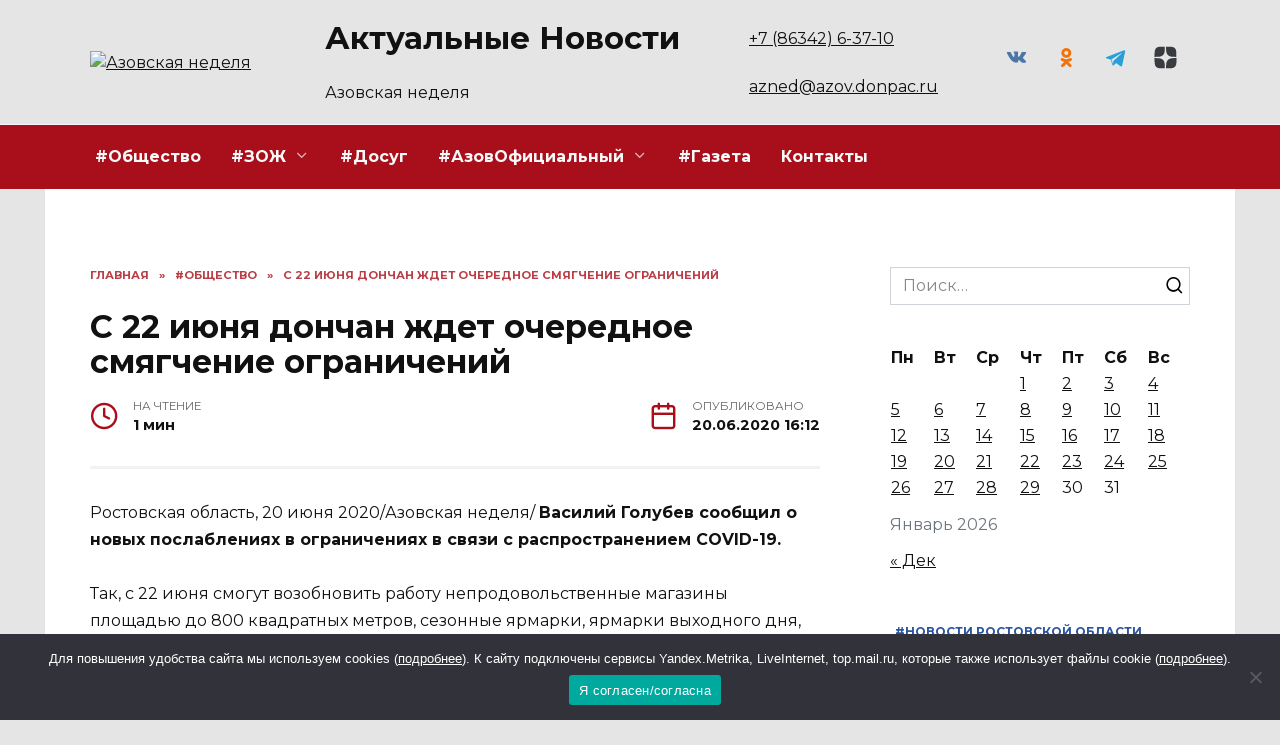

--- FILE ---
content_type: text/html; charset=UTF-8
request_url: https://azned.net/s-22-ijunya-donchan-zhdet-ocherednoe-smyagchenie-ogranichenij/
body_size: 21075
content:
<!doctype html>
<html lang="ru-RU" prefix="og: https://ogp.me/ns#">
<head>
	<meta charset="UTF-8">
	<meta name="viewport" content="width=device-width, initial-scale=1">

		<style>img:is([sizes="auto" i], [sizes^="auto," i]) { contain-intrinsic-size: 3000px 1500px }</style>
	
<!-- SEO от Rank Math - https://rankmath.com/ -->
<title>С 22 июня дончан ждет очередное смягчение ограничений - Азовская неделя</title>
<meta name="description" content="Ростовская область, 20 июня 2020/Азовская неделя/ Василий Голубев сообщил о новых послаблениях в ограничениях в связи с распространением COVID-19."/>
<meta name="robots" content="follow, index, max-snippet:-1, max-video-preview:-1, max-image-preview:large"/>
<link rel="canonical" href="https://azned.net/s-22-ijunya-donchan-zhdet-ocherednoe-smyagchenie-ogranichenij/" />
<meta property="og:locale" content="ru_RU" />
<meta property="og:type" content="article" />
<meta property="og:title" content="С 22 июня дончан ждет очередное смягчение ограничений - Азовская неделя" />
<meta property="og:description" content="Ростовская область, 20 июня 2020/Азовская неделя/ Василий Голубев сообщил о новых послаблениях в ограничениях в связи с распространением COVID-19." />
<meta property="og:url" content="https://azned.net/s-22-ijunya-donchan-zhdet-ocherednoe-smyagchenie-ogranichenij/" />
<meta property="og:site_name" content="Азовская неделя" />
<meta property="article:section" content="#Общество" />
<meta property="article:published_time" content="2020-06-20T16:12:25+03:00" />
<meta name="twitter:card" content="summary_large_image" />
<meta name="twitter:title" content="С 22 июня дончан ждет очередное смягчение ограничений - Азовская неделя" />
<meta name="twitter:description" content="Ростовская область, 20 июня 2020/Азовская неделя/ Василий Голубев сообщил о новых послаблениях в ограничениях в связи с распространением COVID-19." />
<meta name="twitter:site" content="@admin" />
<meta name="twitter:creator" content="@admin" />
<meta name="twitter:label1" content="Автор" />
<meta name="twitter:data1" content="redaktor" />
<meta name="twitter:label2" content="Время чтения" />
<meta name="twitter:data2" content="Меньше минуты" />
<script type="application/ld+json" class="rank-math-schema">{"@context":"https://schema.org","@graph":[{"@type":["Person","Organization"],"@id":"https://azned.net/#person","name":"\u0410\u0437\u043e\u0432\u0441\u043a\u0430\u044f \u043d\u0435\u0434\u0435\u043b\u044f","sameAs":["https://twitter.com/admin"]},{"@type":"WebSite","@id":"https://azned.net/#website","url":"https://azned.net","name":"\u0410\u0437\u043e\u0432\u0441\u043a\u0430\u044f \u043d\u0435\u0434\u0435\u043b\u044f","publisher":{"@id":"https://azned.net/#person"},"inLanguage":"ru-RU"},{"@type":"WebPage","@id":"https://azned.net/s-22-ijunya-donchan-zhdet-ocherednoe-smyagchenie-ogranichenij/#webpage","url":"https://azned.net/s-22-ijunya-donchan-zhdet-ocherednoe-smyagchenie-ogranichenij/","name":"\u0421 22 \u0438\u044e\u043d\u044f \u0434\u043e\u043d\u0447\u0430\u043d \u0436\u0434\u0435\u0442 \u043e\u0447\u0435\u0440\u0435\u0434\u043d\u043e\u0435 \u0441\u043c\u044f\u0433\u0447\u0435\u043d\u0438\u0435 \u043e\u0433\u0440\u0430\u043d\u0438\u0447\u0435\u043d\u0438\u0439 - \u0410\u0437\u043e\u0432\u0441\u043a\u0430\u044f \u043d\u0435\u0434\u0435\u043b\u044f","datePublished":"2020-06-20T16:12:25+03:00","dateModified":"2020-06-20T16:12:25+03:00","isPartOf":{"@id":"https://azned.net/#website"},"inLanguage":"ru-RU"},{"@type":"Person","@id":"https://azned.net/author/redaktor/","name":"redaktor","url":"https://azned.net/author/redaktor/","image":{"@type":"ImageObject","@id":"https://secure.gravatar.com/avatar/4075dbf4914e12a2def970af0f500e19c4e451f0d12a9c9c2d0ae47d45cda357?s=96&amp;d=mm&amp;r=g","url":"https://secure.gravatar.com/avatar/4075dbf4914e12a2def970af0f500e19c4e451f0d12a9c9c2d0ae47d45cda357?s=96&amp;d=mm&amp;r=g","caption":"redaktor","inLanguage":"ru-RU"}},{"@type":"BlogPosting","headline":"\u0421 22 \u0438\u044e\u043d\u044f \u0434\u043e\u043d\u0447\u0430\u043d \u0436\u0434\u0435\u0442 \u043e\u0447\u0435\u0440\u0435\u0434\u043d\u043e\u0435 \u0441\u043c\u044f\u0433\u0447\u0435\u043d\u0438\u0435 \u043e\u0433\u0440\u0430\u043d\u0438\u0447\u0435\u043d\u0438\u0439 - \u0410\u0437\u043e\u0432\u0441\u043a\u0430\u044f \u043d\u0435\u0434\u0435\u043b\u044f","datePublished":"2020-06-20T16:12:25+03:00","dateModified":"2020-06-20T16:12:25+03:00","articleSection":"#\u041e\u0431\u0449\u0435\u0441\u0442\u0432\u043e, #\u0421\u043e\u0431\u044b\u0442\u0438\u044f","author":{"@id":"https://azned.net/author/redaktor/","name":"redaktor"},"publisher":{"@id":"https://azned.net/#person"},"description":"\u0420\u043e\u0441\u0442\u043e\u0432\u0441\u043a\u0430\u044f \u043e\u0431\u043b\u0430\u0441\u0442\u044c, 20 \u0438\u044e\u043d\u044f 2020/\u0410\u0437\u043e\u0432\u0441\u043a\u0430\u044f \u043d\u0435\u0434\u0435\u043b\u044f/ \u0412\u0430\u0441\u0438\u043b\u0438\u0439 \u0413\u043e\u043b\u0443\u0431\u0435\u0432 \u0441\u043e\u043e\u0431\u0449\u0438\u043b \u043e \u043d\u043e\u0432\u044b\u0445 \u043f\u043e\u0441\u043b\u0430\u0431\u043b\u0435\u043d\u0438\u044f\u0445 \u0432 \u043e\u0433\u0440\u0430\u043d\u0438\u0447\u0435\u043d\u0438\u044f\u0445 \u0432 \u0441\u0432\u044f\u0437\u0438 \u0441 \u0440\u0430\u0441\u043f\u0440\u043e\u0441\u0442\u0440\u0430\u043d\u0435\u043d\u0438\u0435\u043c COVID-19.","name":"\u0421 22 \u0438\u044e\u043d\u044f \u0434\u043e\u043d\u0447\u0430\u043d \u0436\u0434\u0435\u0442 \u043e\u0447\u0435\u0440\u0435\u0434\u043d\u043e\u0435 \u0441\u043c\u044f\u0433\u0447\u0435\u043d\u0438\u0435 \u043e\u0433\u0440\u0430\u043d\u0438\u0447\u0435\u043d\u0438\u0439 - \u0410\u0437\u043e\u0432\u0441\u043a\u0430\u044f \u043d\u0435\u0434\u0435\u043b\u044f","@id":"https://azned.net/s-22-ijunya-donchan-zhdet-ocherednoe-smyagchenie-ogranichenij/#richSnippet","isPartOf":{"@id":"https://azned.net/s-22-ijunya-donchan-zhdet-ocherednoe-smyagchenie-ogranichenij/#webpage"},"inLanguage":"ru-RU","mainEntityOfPage":{"@id":"https://azned.net/s-22-ijunya-donchan-zhdet-ocherednoe-smyagchenie-ogranichenij/#webpage"}}]}</script>
<!-- /Rank Math WordPress SEO плагин -->

<link rel='dns-prefetch' href='//fonts.googleapis.com' />
<link rel="alternate" type="application/rss+xml" title="Азовская неделя &raquo; Лента комментариев к &laquo;С 22 июня дончан ждет очередное смягчение ограничений&raquo;" href="https://azned.net/s-22-ijunya-donchan-zhdet-ocherednoe-smyagchenie-ogranichenij/feed/" />
<script type="text/javascript">
/* <![CDATA[ */
window._wpemojiSettings = {"baseUrl":"https:\/\/s.w.org\/images\/core\/emoji\/16.0.1\/72x72\/","ext":".png","svgUrl":"https:\/\/s.w.org\/images\/core\/emoji\/16.0.1\/svg\/","svgExt":".svg","source":{"concatemoji":"https:\/\/azned.net\/wp-includes\/js\/wp-emoji-release.min.js?ver=6.8.3"}};
/*! This file is auto-generated */
!function(s,n){var o,i,e;function c(e){try{var t={supportTests:e,timestamp:(new Date).valueOf()};sessionStorage.setItem(o,JSON.stringify(t))}catch(e){}}function p(e,t,n){e.clearRect(0,0,e.canvas.width,e.canvas.height),e.fillText(t,0,0);var t=new Uint32Array(e.getImageData(0,0,e.canvas.width,e.canvas.height).data),a=(e.clearRect(0,0,e.canvas.width,e.canvas.height),e.fillText(n,0,0),new Uint32Array(e.getImageData(0,0,e.canvas.width,e.canvas.height).data));return t.every(function(e,t){return e===a[t]})}function u(e,t){e.clearRect(0,0,e.canvas.width,e.canvas.height),e.fillText(t,0,0);for(var n=e.getImageData(16,16,1,1),a=0;a<n.data.length;a++)if(0!==n.data[a])return!1;return!0}function f(e,t,n,a){switch(t){case"flag":return n(e,"\ud83c\udff3\ufe0f\u200d\u26a7\ufe0f","\ud83c\udff3\ufe0f\u200b\u26a7\ufe0f")?!1:!n(e,"\ud83c\udde8\ud83c\uddf6","\ud83c\udde8\u200b\ud83c\uddf6")&&!n(e,"\ud83c\udff4\udb40\udc67\udb40\udc62\udb40\udc65\udb40\udc6e\udb40\udc67\udb40\udc7f","\ud83c\udff4\u200b\udb40\udc67\u200b\udb40\udc62\u200b\udb40\udc65\u200b\udb40\udc6e\u200b\udb40\udc67\u200b\udb40\udc7f");case"emoji":return!a(e,"\ud83e\udedf")}return!1}function g(e,t,n,a){var r="undefined"!=typeof WorkerGlobalScope&&self instanceof WorkerGlobalScope?new OffscreenCanvas(300,150):s.createElement("canvas"),o=r.getContext("2d",{willReadFrequently:!0}),i=(o.textBaseline="top",o.font="600 32px Arial",{});return e.forEach(function(e){i[e]=t(o,e,n,a)}),i}function t(e){var t=s.createElement("script");t.src=e,t.defer=!0,s.head.appendChild(t)}"undefined"!=typeof Promise&&(o="wpEmojiSettingsSupports",i=["flag","emoji"],n.supports={everything:!0,everythingExceptFlag:!0},e=new Promise(function(e){s.addEventListener("DOMContentLoaded",e,{once:!0})}),new Promise(function(t){var n=function(){try{var e=JSON.parse(sessionStorage.getItem(o));if("object"==typeof e&&"number"==typeof e.timestamp&&(new Date).valueOf()<e.timestamp+604800&&"object"==typeof e.supportTests)return e.supportTests}catch(e){}return null}();if(!n){if("undefined"!=typeof Worker&&"undefined"!=typeof OffscreenCanvas&&"undefined"!=typeof URL&&URL.createObjectURL&&"undefined"!=typeof Blob)try{var e="postMessage("+g.toString()+"("+[JSON.stringify(i),f.toString(),p.toString(),u.toString()].join(",")+"));",a=new Blob([e],{type:"text/javascript"}),r=new Worker(URL.createObjectURL(a),{name:"wpTestEmojiSupports"});return void(r.onmessage=function(e){c(n=e.data),r.terminate(),t(n)})}catch(e){}c(n=g(i,f,p,u))}t(n)}).then(function(e){for(var t in e)n.supports[t]=e[t],n.supports.everything=n.supports.everything&&n.supports[t],"flag"!==t&&(n.supports.everythingExceptFlag=n.supports.everythingExceptFlag&&n.supports[t]);n.supports.everythingExceptFlag=n.supports.everythingExceptFlag&&!n.supports.flag,n.DOMReady=!1,n.readyCallback=function(){n.DOMReady=!0}}).then(function(){return e}).then(function(){var e;n.supports.everything||(n.readyCallback(),(e=n.source||{}).concatemoji?t(e.concatemoji):e.wpemoji&&e.twemoji&&(t(e.twemoji),t(e.wpemoji)))}))}((window,document),window._wpemojiSettings);
/* ]]> */
</script>
<style id='wp-emoji-styles-inline-css' type='text/css'>

	img.wp-smiley, img.emoji {
		display: inline !important;
		border: none !important;
		box-shadow: none !important;
		height: 1em !important;
		width: 1em !important;
		margin: 0 0.07em !important;
		vertical-align: -0.1em !important;
		background: none !important;
		padding: 0 !important;
	}
</style>
<link rel='stylesheet' id='wp-block-library-css' href='https://azned.net/wp-includes/css/dist/block-library/style.min.css?ver=6.8.3'  media='all' />
<style id='wp-block-library-theme-inline-css' type='text/css'>
.wp-block-audio :where(figcaption){color:#555;font-size:13px;text-align:center}.is-dark-theme .wp-block-audio :where(figcaption){color:#ffffffa6}.wp-block-audio{margin:0 0 1em}.wp-block-code{border:1px solid #ccc;border-radius:4px;font-family:Menlo,Consolas,monaco,monospace;padding:.8em 1em}.wp-block-embed :where(figcaption){color:#555;font-size:13px;text-align:center}.is-dark-theme .wp-block-embed :where(figcaption){color:#ffffffa6}.wp-block-embed{margin:0 0 1em}.blocks-gallery-caption{color:#555;font-size:13px;text-align:center}.is-dark-theme .blocks-gallery-caption{color:#ffffffa6}:root :where(.wp-block-image figcaption){color:#555;font-size:13px;text-align:center}.is-dark-theme :root :where(.wp-block-image figcaption){color:#ffffffa6}.wp-block-image{margin:0 0 1em}.wp-block-pullquote{border-bottom:4px solid;border-top:4px solid;color:currentColor;margin-bottom:1.75em}.wp-block-pullquote cite,.wp-block-pullquote footer,.wp-block-pullquote__citation{color:currentColor;font-size:.8125em;font-style:normal;text-transform:uppercase}.wp-block-quote{border-left:.25em solid;margin:0 0 1.75em;padding-left:1em}.wp-block-quote cite,.wp-block-quote footer{color:currentColor;font-size:.8125em;font-style:normal;position:relative}.wp-block-quote:where(.has-text-align-right){border-left:none;border-right:.25em solid;padding-left:0;padding-right:1em}.wp-block-quote:where(.has-text-align-center){border:none;padding-left:0}.wp-block-quote.is-large,.wp-block-quote.is-style-large,.wp-block-quote:where(.is-style-plain){border:none}.wp-block-search .wp-block-search__label{font-weight:700}.wp-block-search__button{border:1px solid #ccc;padding:.375em .625em}:where(.wp-block-group.has-background){padding:1.25em 2.375em}.wp-block-separator.has-css-opacity{opacity:.4}.wp-block-separator{border:none;border-bottom:2px solid;margin-left:auto;margin-right:auto}.wp-block-separator.has-alpha-channel-opacity{opacity:1}.wp-block-separator:not(.is-style-wide):not(.is-style-dots){width:100px}.wp-block-separator.has-background:not(.is-style-dots){border-bottom:none;height:1px}.wp-block-separator.has-background:not(.is-style-wide):not(.is-style-dots){height:2px}.wp-block-table{margin:0 0 1em}.wp-block-table td,.wp-block-table th{word-break:normal}.wp-block-table :where(figcaption){color:#555;font-size:13px;text-align:center}.is-dark-theme .wp-block-table :where(figcaption){color:#ffffffa6}.wp-block-video :where(figcaption){color:#555;font-size:13px;text-align:center}.is-dark-theme .wp-block-video :where(figcaption){color:#ffffffa6}.wp-block-video{margin:0 0 1em}:root :where(.wp-block-template-part.has-background){margin-bottom:0;margin-top:0;padding:1.25em 2.375em}
</style>
<style id='classic-theme-styles-inline-css' type='text/css'>
/*! This file is auto-generated */
.wp-block-button__link{color:#fff;background-color:#32373c;border-radius:9999px;box-shadow:none;text-decoration:none;padding:calc(.667em + 2px) calc(1.333em + 2px);font-size:1.125em}.wp-block-file__button{background:#32373c;color:#fff;text-decoration:none}
</style>
<style id='global-styles-inline-css' type='text/css'>
:root{--wp--preset--aspect-ratio--square: 1;--wp--preset--aspect-ratio--4-3: 4/3;--wp--preset--aspect-ratio--3-4: 3/4;--wp--preset--aspect-ratio--3-2: 3/2;--wp--preset--aspect-ratio--2-3: 2/3;--wp--preset--aspect-ratio--16-9: 16/9;--wp--preset--aspect-ratio--9-16: 9/16;--wp--preset--color--black: #000000;--wp--preset--color--cyan-bluish-gray: #abb8c3;--wp--preset--color--white: #ffffff;--wp--preset--color--pale-pink: #f78da7;--wp--preset--color--vivid-red: #cf2e2e;--wp--preset--color--luminous-vivid-orange: #ff6900;--wp--preset--color--luminous-vivid-amber: #fcb900;--wp--preset--color--light-green-cyan: #7bdcb5;--wp--preset--color--vivid-green-cyan: #00d084;--wp--preset--color--pale-cyan-blue: #8ed1fc;--wp--preset--color--vivid-cyan-blue: #0693e3;--wp--preset--color--vivid-purple: #9b51e0;--wp--preset--gradient--vivid-cyan-blue-to-vivid-purple: linear-gradient(135deg,rgba(6,147,227,1) 0%,rgb(155,81,224) 100%);--wp--preset--gradient--light-green-cyan-to-vivid-green-cyan: linear-gradient(135deg,rgb(122,220,180) 0%,rgb(0,208,130) 100%);--wp--preset--gradient--luminous-vivid-amber-to-luminous-vivid-orange: linear-gradient(135deg,rgba(252,185,0,1) 0%,rgba(255,105,0,1) 100%);--wp--preset--gradient--luminous-vivid-orange-to-vivid-red: linear-gradient(135deg,rgba(255,105,0,1) 0%,rgb(207,46,46) 100%);--wp--preset--gradient--very-light-gray-to-cyan-bluish-gray: linear-gradient(135deg,rgb(238,238,238) 0%,rgb(169,184,195) 100%);--wp--preset--gradient--cool-to-warm-spectrum: linear-gradient(135deg,rgb(74,234,220) 0%,rgb(151,120,209) 20%,rgb(207,42,186) 40%,rgb(238,44,130) 60%,rgb(251,105,98) 80%,rgb(254,248,76) 100%);--wp--preset--gradient--blush-light-purple: linear-gradient(135deg,rgb(255,206,236) 0%,rgb(152,150,240) 100%);--wp--preset--gradient--blush-bordeaux: linear-gradient(135deg,rgb(254,205,165) 0%,rgb(254,45,45) 50%,rgb(107,0,62) 100%);--wp--preset--gradient--luminous-dusk: linear-gradient(135deg,rgb(255,203,112) 0%,rgb(199,81,192) 50%,rgb(65,88,208) 100%);--wp--preset--gradient--pale-ocean: linear-gradient(135deg,rgb(255,245,203) 0%,rgb(182,227,212) 50%,rgb(51,167,181) 100%);--wp--preset--gradient--electric-grass: linear-gradient(135deg,rgb(202,248,128) 0%,rgb(113,206,126) 100%);--wp--preset--gradient--midnight: linear-gradient(135deg,rgb(2,3,129) 0%,rgb(40,116,252) 100%);--wp--preset--font-size--small: 19.5px;--wp--preset--font-size--medium: 20px;--wp--preset--font-size--large: 36.5px;--wp--preset--font-size--x-large: 42px;--wp--preset--font-size--normal: 22px;--wp--preset--font-size--huge: 49.5px;--wp--preset--spacing--20: 0.44rem;--wp--preset--spacing--30: 0.67rem;--wp--preset--spacing--40: 1rem;--wp--preset--spacing--50: 1.5rem;--wp--preset--spacing--60: 2.25rem;--wp--preset--spacing--70: 3.38rem;--wp--preset--spacing--80: 5.06rem;--wp--preset--shadow--natural: 6px 6px 9px rgba(0, 0, 0, 0.2);--wp--preset--shadow--deep: 12px 12px 50px rgba(0, 0, 0, 0.4);--wp--preset--shadow--sharp: 6px 6px 0px rgba(0, 0, 0, 0.2);--wp--preset--shadow--outlined: 6px 6px 0px -3px rgba(255, 255, 255, 1), 6px 6px rgba(0, 0, 0, 1);--wp--preset--shadow--crisp: 6px 6px 0px rgba(0, 0, 0, 1);}:where(.is-layout-flex){gap: 0.5em;}:where(.is-layout-grid){gap: 0.5em;}body .is-layout-flex{display: flex;}.is-layout-flex{flex-wrap: wrap;align-items: center;}.is-layout-flex > :is(*, div){margin: 0;}body .is-layout-grid{display: grid;}.is-layout-grid > :is(*, div){margin: 0;}:where(.wp-block-columns.is-layout-flex){gap: 2em;}:where(.wp-block-columns.is-layout-grid){gap: 2em;}:where(.wp-block-post-template.is-layout-flex){gap: 1.25em;}:where(.wp-block-post-template.is-layout-grid){gap: 1.25em;}.has-black-color{color: var(--wp--preset--color--black) !important;}.has-cyan-bluish-gray-color{color: var(--wp--preset--color--cyan-bluish-gray) !important;}.has-white-color{color: var(--wp--preset--color--white) !important;}.has-pale-pink-color{color: var(--wp--preset--color--pale-pink) !important;}.has-vivid-red-color{color: var(--wp--preset--color--vivid-red) !important;}.has-luminous-vivid-orange-color{color: var(--wp--preset--color--luminous-vivid-orange) !important;}.has-luminous-vivid-amber-color{color: var(--wp--preset--color--luminous-vivid-amber) !important;}.has-light-green-cyan-color{color: var(--wp--preset--color--light-green-cyan) !important;}.has-vivid-green-cyan-color{color: var(--wp--preset--color--vivid-green-cyan) !important;}.has-pale-cyan-blue-color{color: var(--wp--preset--color--pale-cyan-blue) !important;}.has-vivid-cyan-blue-color{color: var(--wp--preset--color--vivid-cyan-blue) !important;}.has-vivid-purple-color{color: var(--wp--preset--color--vivid-purple) !important;}.has-black-background-color{background-color: var(--wp--preset--color--black) !important;}.has-cyan-bluish-gray-background-color{background-color: var(--wp--preset--color--cyan-bluish-gray) !important;}.has-white-background-color{background-color: var(--wp--preset--color--white) !important;}.has-pale-pink-background-color{background-color: var(--wp--preset--color--pale-pink) !important;}.has-vivid-red-background-color{background-color: var(--wp--preset--color--vivid-red) !important;}.has-luminous-vivid-orange-background-color{background-color: var(--wp--preset--color--luminous-vivid-orange) !important;}.has-luminous-vivid-amber-background-color{background-color: var(--wp--preset--color--luminous-vivid-amber) !important;}.has-light-green-cyan-background-color{background-color: var(--wp--preset--color--light-green-cyan) !important;}.has-vivid-green-cyan-background-color{background-color: var(--wp--preset--color--vivid-green-cyan) !important;}.has-pale-cyan-blue-background-color{background-color: var(--wp--preset--color--pale-cyan-blue) !important;}.has-vivid-cyan-blue-background-color{background-color: var(--wp--preset--color--vivid-cyan-blue) !important;}.has-vivid-purple-background-color{background-color: var(--wp--preset--color--vivid-purple) !important;}.has-black-border-color{border-color: var(--wp--preset--color--black) !important;}.has-cyan-bluish-gray-border-color{border-color: var(--wp--preset--color--cyan-bluish-gray) !important;}.has-white-border-color{border-color: var(--wp--preset--color--white) !important;}.has-pale-pink-border-color{border-color: var(--wp--preset--color--pale-pink) !important;}.has-vivid-red-border-color{border-color: var(--wp--preset--color--vivid-red) !important;}.has-luminous-vivid-orange-border-color{border-color: var(--wp--preset--color--luminous-vivid-orange) !important;}.has-luminous-vivid-amber-border-color{border-color: var(--wp--preset--color--luminous-vivid-amber) !important;}.has-light-green-cyan-border-color{border-color: var(--wp--preset--color--light-green-cyan) !important;}.has-vivid-green-cyan-border-color{border-color: var(--wp--preset--color--vivid-green-cyan) !important;}.has-pale-cyan-blue-border-color{border-color: var(--wp--preset--color--pale-cyan-blue) !important;}.has-vivid-cyan-blue-border-color{border-color: var(--wp--preset--color--vivid-cyan-blue) !important;}.has-vivid-purple-border-color{border-color: var(--wp--preset--color--vivid-purple) !important;}.has-vivid-cyan-blue-to-vivid-purple-gradient-background{background: var(--wp--preset--gradient--vivid-cyan-blue-to-vivid-purple) !important;}.has-light-green-cyan-to-vivid-green-cyan-gradient-background{background: var(--wp--preset--gradient--light-green-cyan-to-vivid-green-cyan) !important;}.has-luminous-vivid-amber-to-luminous-vivid-orange-gradient-background{background: var(--wp--preset--gradient--luminous-vivid-amber-to-luminous-vivid-orange) !important;}.has-luminous-vivid-orange-to-vivid-red-gradient-background{background: var(--wp--preset--gradient--luminous-vivid-orange-to-vivid-red) !important;}.has-very-light-gray-to-cyan-bluish-gray-gradient-background{background: var(--wp--preset--gradient--very-light-gray-to-cyan-bluish-gray) !important;}.has-cool-to-warm-spectrum-gradient-background{background: var(--wp--preset--gradient--cool-to-warm-spectrum) !important;}.has-blush-light-purple-gradient-background{background: var(--wp--preset--gradient--blush-light-purple) !important;}.has-blush-bordeaux-gradient-background{background: var(--wp--preset--gradient--blush-bordeaux) !important;}.has-luminous-dusk-gradient-background{background: var(--wp--preset--gradient--luminous-dusk) !important;}.has-pale-ocean-gradient-background{background: var(--wp--preset--gradient--pale-ocean) !important;}.has-electric-grass-gradient-background{background: var(--wp--preset--gradient--electric-grass) !important;}.has-midnight-gradient-background{background: var(--wp--preset--gradient--midnight) !important;}.has-small-font-size{font-size: var(--wp--preset--font-size--small) !important;}.has-medium-font-size{font-size: var(--wp--preset--font-size--medium) !important;}.has-large-font-size{font-size: var(--wp--preset--font-size--large) !important;}.has-x-large-font-size{font-size: var(--wp--preset--font-size--x-large) !important;}
:where(.wp-block-post-template.is-layout-flex){gap: 1.25em;}:where(.wp-block-post-template.is-layout-grid){gap: 1.25em;}
:where(.wp-block-columns.is-layout-flex){gap: 2em;}:where(.wp-block-columns.is-layout-grid){gap: 2em;}
:root :where(.wp-block-pullquote){font-size: 1.5em;line-height: 1.6;}
</style>
<link rel='stylesheet' id='cookie-notice-front-css' href='https://azned.net/wp-content/plugins/cookie-notice/css/front.min.css?ver=2.5.7'  media='all' />
<link rel='stylesheet' id='google-fonts-css' href='https://fonts.googleapis.com/css?family=Montserrat%3A400%2C400i%2C700&#038;subset=cyrillic&#038;display=swap&#038;ver=6.8.3'  media='all' />
<link rel='stylesheet' id='reboot-style-css' href='https://azned.net/wp-content/themes/reboot/assets/css/style.min.css?ver=1.5.4'  media='all' />
<link rel='stylesheet' id='reboot-style-child-css' href='https://azned.net/wp-content/themes/reboot_child/style.css?ver=6.8.3'  media='all' />
<script type="text/javascript" id="cookie-notice-front-js-before">
/* <![CDATA[ */
var cnArgs = {"ajaxUrl":"https:\/\/azned.net\/wp-admin\/admin-ajax.php","nonce":"764621da42","hideEffect":"fade","position":"bottom","onScroll":false,"onScrollOffset":100,"onClick":false,"cookieName":"cookie_notice_accepted","cookieTime":2592000,"cookieTimeRejected":2592000,"globalCookie":false,"redirection":false,"cache":true,"revokeCookies":false,"revokeCookiesOpt":"automatic"};
/* ]]> */
</script>
<script type="text/javascript" src="https://azned.net/wp-content/plugins/cookie-notice/js/front.min.js?ver=2.5.7" id="cookie-notice-front-js"></script>
<script type="text/javascript" src="https://azned.net/wp-includes/js/jquery/jquery.min.js?ver=3.7.1" id="jquery-core-js"></script>
<script type="text/javascript" src="https://azned.net/wp-includes/js/jquery/jquery-migrate.min.js?ver=3.4.1" id="jquery-migrate-js"></script>
<link rel="https://api.w.org/" href="https://azned.net/wp-json/" /><link rel="alternate" title="JSON" type="application/json" href="https://azned.net/wp-json/wp/v2/posts/34011" /><link rel="EditURI" type="application/rsd+xml" title="RSD" href="https://azned.net/xmlrpc.php?rsd" />
<meta name="generator" content="WordPress 6.8.3" />
<link rel='shortlink' href='https://azned.net/?p=34011' />
<link rel="alternate" title="oEmbed (JSON)" type="application/json+oembed" href="https://azned.net/wp-json/oembed/1.0/embed?url=https%3A%2F%2Fazned.net%2Fs-22-ijunya-donchan-zhdet-ocherednoe-smyagchenie-ogranichenij%2F" />
<link rel="alternate" title="oEmbed (XML)" type="text/xml+oembed" href="https://azned.net/wp-json/oembed/1.0/embed?url=https%3A%2F%2Fazned.net%2Fs-22-ijunya-donchan-zhdet-ocherednoe-smyagchenie-ogranichenij%2F&#038;format=xml" />
<link rel="preload" href="https://azned.net/wp-content/themes/reboot/assets/fonts/wpshop-core.ttf" as="font" crossorigin><script>var fixed_main_menu = 'yes';</script>
    <style>.scrolltop:before{color:#223f8d}.scrolltop:before{content:"\fe3d"}body{background-color:#e5e5e5}::selection, .card-slider__category, .card-slider-container .swiper-pagination-bullet-active, .post-card--grid .post-card__thumbnail:before, .post-card:not(.post-card--small) .post-card__thumbnail a:before, .post-card:not(.post-card--small) .post-card__category,  .post-box--high .post-box__category span, .post-box--wide .post-box__category span, .page-separator, .pagination .nav-links .page-numbers:not(.dots):not(.current):before, .btn, .btn-primary:hover, .btn-primary:not(:disabled):not(.disabled).active, .btn-primary:not(:disabled):not(.disabled):active, .show>.btn-primary.dropdown-toggle, .comment-respond .form-submit input, .page-links__item:hover{background-color:#a90f1a}.entry-image--big .entry-image__body .post-card__category a, .home-text ul:not([class])>li:before, .home-text ul.wp-block-list>li:before, .page-content ul:not([class])>li:before, .page-content ul.wp-block-list>li:before, .taxonomy-description ul:not([class])>li:before, .taxonomy-description ul.wp-block-list>li:before, .widget-area .widget_categories ul.menu li a:before, .widget-area .widget_categories ul.menu li span:before, .widget-area .widget_categories>ul li a:before, .widget-area .widget_categories>ul li span:before, .widget-area .widget_nav_menu ul.menu li a:before, .widget-area .widget_nav_menu ul.menu li span:before, .widget-area .widget_nav_menu>ul li a:before, .widget-area .widget_nav_menu>ul li span:before, .page-links .page-numbers:not(.dots):not(.current):before, .page-links .post-page-numbers:not(.dots):not(.current):before, .pagination .nav-links .page-numbers:not(.dots):not(.current):before, .pagination .nav-links .post-page-numbers:not(.dots):not(.current):before, .entry-image--full .entry-image__body .post-card__category a, .entry-image--fullscreen .entry-image__body .post-card__category a, .entry-image--wide .entry-image__body .post-card__category a{background-color:#a90f1a}.comment-respond input:focus, select:focus, textarea:focus, .post-card--grid.post-card--thumbnail-no, .post-card--standard:after, .post-card--related.post-card--thumbnail-no:hover, .spoiler-box, .btn-primary, .btn-primary:hover, .btn-primary:not(:disabled):not(.disabled).active, .btn-primary:not(:disabled):not(.disabled):active, .show>.btn-primary.dropdown-toggle, .inp:focus, .entry-tag:focus, .entry-tag:hover, .search-screen .search-form .search-field:focus, .entry-content ul:not([class])>li:before, .entry-content ul.wp-block-list>li:before, .text-content ul:not([class])>li:before, .text-content ul.wp-block-list>li:before, .page-content ul:not([class])>li:before, .page-content ul.wp-block-list>li:before, .taxonomy-description ul:not([class])>li:before, .taxonomy-description ul.wp-block-list>li:before, .entry-content blockquote:not(.wpremark),
        .input:focus, input[type=color]:focus, input[type=date]:focus, input[type=datetime-local]:focus, input[type=datetime]:focus, input[type=email]:focus, input[type=month]:focus, input[type=number]:focus, input[type=password]:focus, input[type=range]:focus, input[type=search]:focus, input[type=tel]:focus, input[type=text]:focus, input[type=time]:focus, input[type=url]:focus, input[type=week]:focus, select:focus, textarea:focus{border-color:#a90f1a !important}.post-card--small .post-card__category, .post-card__author:before, .post-card__comments:before, .post-card__date:before, .post-card__like:before, .post-card__views:before, .entry-author:before, .entry-date:before, .entry-time:before, .entry-views:before, .entry-comments:before, .entry-content ol:not([class])>li:before, .entry-content ol.wp-block-list>li:before, .text-content ol:not([class])>li:before, .text-content ol.wp-block-list>li:before, .entry-content blockquote:before, .spoiler-box__title:after, .search-icon:hover:before, .search-form .search-submit:hover:before, .star-rating-item.hover,
        .comment-list .bypostauthor>.comment-body .comment-author:after,
        .breadcrumb a, .breadcrumb span,
        .search-screen .search-form .search-submit:before, 
        .star-rating--score-1:not(.hover) .star-rating-item:nth-child(1),
        .star-rating--score-2:not(.hover) .star-rating-item:nth-child(1), .star-rating--score-2:not(.hover) .star-rating-item:nth-child(2),
        .star-rating--score-3:not(.hover) .star-rating-item:nth-child(1), .star-rating--score-3:not(.hover) .star-rating-item:nth-child(2), .star-rating--score-3:not(.hover) .star-rating-item:nth-child(3),
        .star-rating--score-4:not(.hover) .star-rating-item:nth-child(1), .star-rating--score-4:not(.hover) .star-rating-item:nth-child(2), .star-rating--score-4:not(.hover) .star-rating-item:nth-child(3), .star-rating--score-4:not(.hover) .star-rating-item:nth-child(4),
        .star-rating--score-5:not(.hover) .star-rating-item:nth-child(1), .star-rating--score-5:not(.hover) .star-rating-item:nth-child(2), .star-rating--score-5:not(.hover) .star-rating-item:nth-child(3), .star-rating--score-5:not(.hover) .star-rating-item:nth-child(4), .star-rating--score-5:not(.hover) .star-rating-item:nth-child(5){color:#a90f1a}a:hover, a:focus, a:active, .spanlink:hover, .entry-content a:not(.wp-block-button__link):hover, .entry-content a:not(.wp-block-button__link):focus, .entry-content a:not(.wp-block-button__link):active, .top-menu ul li>a:hover, .top-menu ul li>span:hover, .main-navigation ul li a:hover, .main-navigation ul li span:hover, .footer-navigation ul li a:hover, .footer-navigation ul li span:hover, .comment-reply-link:hover, .pseudo-link:hover, .child-categories ul li a:hover{color:#a8999a}.top-menu>ul>li>a:before, .top-menu>ul>li>span:before{background:#a8999a}.child-categories ul li a:hover, .post-box--no-thumb a:hover{border-color:#a8999a}.post-box--card:hover{box-shadow: inset 0 0 0 1px #a8999a}.post-box--card:hover{-webkit-box-shadow: inset 0 0 0 1px #a8999a}.site-header{background-color:#e5e5e5}@media (min-width: 992px){.top-menu ul li .sub-menu{background-color:#e5e5e5}}.main-navigation, .footer-navigation, .footer-navigation .removed-link, .main-navigation .removed-link, .main-navigation ul li>a, .footer-navigation ul li>a{color:#f9f9f9}.main-navigation, .main-navigation ul li .sub-menu li, .main-navigation ul li.menu-item-has-children:before, .footer-navigation, .footer-navigation ul li .sub-menu li, .footer-navigation ul li.menu-item-has-children:before{background-color:#a90f1a}.h1, h1:not(.site-title){font-size:2.0em;line-height:1.1;}@media (max-width: 991px){.widget-area{display: block; margin: 0 auto}}</style>
<link rel="icon" href="https://azned.net/wp-content/uploads/2024/05/cropped-01_2-32x32.png" sizes="32x32" />
<link rel="icon" href="https://azned.net/wp-content/uploads/2024/05/cropped-01_2-192x192.png" sizes="192x192" />
<link rel="apple-touch-icon" href="https://azned.net/wp-content/uploads/2024/05/cropped-01_2-180x180.png" />
<meta name="msapplication-TileImage" content="https://azned.net/wp-content/uploads/2024/05/cropped-01_2-270x270.png" />
    <meta name="yandex-verification" content="0939b727330305fe" />
<meta name="google-site-verification" content="c8iCTCntl0Rh2DQXeyj-_NM4dhGUSiveVmqkzERXzFc" />

<!--LiveInternet counter--><script>
new Image().src = "https://counter.yadro.ru/hit?r"+
escape(document.referrer)+((typeof(screen)=="undefined")?"":
";s"+screen.width+"*"+screen.height+"*"+(screen.colorDepth?
screen.colorDepth:screen.pixelDepth))+";u"+escape(document.URL)+
";h"+escape(document.title.substring(0,150))+
";"+Math.random();</script><!--/LiveInternet-->


<!--В <head> сайта один раз добавьте код загрузчика-->
<script>window.yaContextCb = window.yaContextCb || []</script>
<script src="https://yandex.ru/ads/system/context.js" async></script>

<script type="text/javascript" bounce-catcher="1" widget="96291" widget-type="feed" src="https://svk-native.ru/js/bounce-catcher-v2.min.js"></script></head>

<body class="wp-singular post-template-default single single-post postid-34011 single-format-standard wp-embed-responsive wp-theme-reboot wp-child-theme-reboot_child cookies-not-set sidebar-right">



<div id="page" class="site">
    <a class="skip-link screen-reader-text" href="#content"><!--noindex-->Перейти к содержанию<!--/noindex--></a>

    <div class="search-screen-overlay js-search-screen-overlay"></div>
    <div class="search-screen js-search-screen">
        
<form role="search" method="get" class="search-form" action="https://azned.net/">
    <label>
        <span class="screen-reader-text"><!--noindex-->Search for:<!--/noindex--></span>
        <input type="search" class="search-field" placeholder="Поиск…" value="" name="s">
    </label>
    <button type="submit" class="search-submit"></button>
</form>    </div>

    

<header id="masthead" class="site-header full" itemscope itemtype="http://schema.org/WPHeader">
    <div class="site-header-inner fixed">

        <div class="humburger js-humburger"><span></span><span></span><span></span></div>

        
<div class="site-branding">

    <div class="site-logotype"><a href="https://azned.net/"><img src="https://azned.net/wp-content/uploads/2024/05/cropped-01_2.png" width="512" height="512" alt="Азовская неделя"></a></div></div><!-- .site-branding -->                <div class="header-html-2">
                    <h2>Актуальные Новости</h2>
Азовская неделя<br>                </div>
                            <div class="header-html-1">
                    
<a class="site-description-tel" href="tel:+78634263710"> +7 (86342) 6-37-10 </a></br>

</br>
<a class="site-description-tel" href="mailto:azned@azov.donpac.ru ">azned@azov.donpac.ru</a>                </div>
            
<div class="social-links">
    <div class="social-buttons social-buttons--square social-buttons--circle">

    <span class="social-button social-button--vkontakte js-link" data-href="aHR0cHM6Ly92ay5jb20vYXpuZWQ=" data-target="_blank"></span><span class="social-button social-button--odnoklassniki js-link" data-href="aHR0cHM6Ly9vay5ydS9ncm91cC82MTE3MzAwMDA0NDY3Nw==" data-target="_blank"></span><span class="social-button social-button--telegram js-link" data-href="aHR0cHM6Ly90Lm1lL2F6b3Zza2F5YW5lZGVseWE=" data-target="_blank"></span><span class="social-button social-button--yandexzen js-link" data-href="aHR0cHM6Ly9kemVuLnJ1L2F6bmVkLm5ldA==" data-target="_blank"></span>
    </div>
</div>


    </div>
</header><!-- #masthead -->



    
    
    <nav id="site-navigation" class="main-navigation full" itemscope itemtype="http://schema.org/SiteNavigationElement">
        <div class="main-navigation-inner fixed">
            <div class="menu-pod-menyu-container"><ul id="header_menu" class="menu"><li id="menu-item-78246" class="menu-item menu-item-type-taxonomy menu-item-object-category current-post-ancestor current-menu-parent current-post-parent menu-item-78246"><a href="https://azned.net/category/obshestvo/">#Общество</a></li>
<li id="menu-item-78249" class="menu-item menu-item-type-taxonomy menu-item-object-category menu-item-has-children menu-item-78249"><a href="https://azned.net/category/zozh/">#ЗОЖ</a>
<ul class="sub-menu">
	<li id="menu-item-87086" class="menu-item menu-item-type-taxonomy menu-item-object-category menu-item-87086"><a href="https://azned.net/category/zozh/zdorove/">Здоровье</a></li>
	<li id="menu-item-87087" class="menu-item menu-item-type-taxonomy menu-item-object-category menu-item-87087"><a href="https://azned.net/category/zozh/psihologiya-lichnosti/">Психология личности</a></li>
	<li id="menu-item-87289" class="menu-item menu-item-type-taxonomy menu-item-object-category menu-item-87289"><a href="https://azned.net/category/zozh/psihologiya-razvitiya/">Психология развития</a></li>
</ul>
</li>
<li id="menu-item-78248" class="menu-item menu-item-type-taxonomy menu-item-object-category menu-item-78248"><a href="https://azned.net/category/dosug/">#Досуг</a></li>
<li id="menu-item-78919" class="menu-item menu-item-type-taxonomy menu-item-object-category menu-item-has-children menu-item-78919"><a href="https://azned.net/category/azovoficialnyj/">#АзовОфициальный</a>
<ul class="sub-menu">
	<li id="menu-item-97541" class="menu-item menu-item-type-taxonomy menu-item-object-category menu-item-has-children menu-item-97541"><a href="https://azned.net/category/azovoficialnyj/2026-god/">2026 год</a>
	<ul class="sub-menu">
		<li id="menu-item-97542" class="menu-item menu-item-type-taxonomy menu-item-object-category menu-item-97542"><a href="https://azned.net/category/azovoficialnyj/2026-god/azov-oficzialnyj-%e2%84%961-494/">Азов официальный №1 (494)</a></li>
	</ul>
</li>
	<li id="menu-item-86385" class="menu-item menu-item-type-taxonomy menu-item-object-category menu-item-has-children menu-item-86385"><a href="https://azned.net/category/azovoficialnyj/2025/">2025 год</a>
	<ul class="sub-menu">
		<li id="menu-item-86386" class="menu-item menu-item-type-taxonomy menu-item-object-category menu-item-86386"><a href="https://azned.net/category/azovoficialnyj/2025/azov-oficzialnyj-%e2%84%961-468/">Азов официальный №1 (468)</a></li>
		<li id="menu-item-86876" class="menu-item menu-item-type-taxonomy menu-item-object-category menu-item-86876"><a href="https://azned.net/category/azovoficialnyj/2025/azov-oficzialnyj-%e2%84%962-469/">Азов официальный №2 (469)</a></li>
		<li id="menu-item-87106" class="menu-item menu-item-type-taxonomy menu-item-object-category menu-item-87106"><a href="https://azned.net/category/azovoficialnyj/2025/azov-oficzialnyj-%e2%84%963-470/">Азов официальный №3 (470)</a></li>
		<li id="menu-item-87361" class="menu-item menu-item-type-taxonomy menu-item-object-category menu-item-87361"><a href="https://azned.net/category/azovoficialnyj/2025/azov-oficzialnyj-%e2%84%964-471/">Азов официальный №4 (471)</a></li>
		<li id="menu-item-87837" class="menu-item menu-item-type-taxonomy menu-item-object-category menu-item-87837"><a href="https://azned.net/category/azovoficialnyj/2025/azov-oficzialnyj-%e2%84%965-472/">Азов официальный №5 (472)</a></li>
		<li id="menu-item-88717" class="menu-item menu-item-type-taxonomy menu-item-object-category menu-item-88717"><a href="https://azned.net/category/azovoficialnyj/2025/azov-oficzialnyj-%e2%84%966-473/">Азов официальный №6 (473)</a></li>
		<li id="menu-item-88982" class="menu-item menu-item-type-taxonomy menu-item-object-category menu-item-88982"><a href="https://azned.net/category/azovoficialnyj/2025/azov-oficzialnyj-%e2%84%967-474-2025/">Азов официальный №7 (474)</a></li>
		<li id="menu-item-89995" class="menu-item menu-item-type-taxonomy menu-item-object-category menu-item-89995"><a href="https://azned.net/category/azovoficialnyj/2025/azov-oficzialnyj-%e2%84%968-475/">Азов официальный №8 (475)</a></li>
		<li id="menu-item-90083" class="menu-item menu-item-type-taxonomy menu-item-object-category menu-item-90083"><a href="https://azned.net/category/azovoficialnyj/2025/azov-oficzialnyj-%e2%84%969-476/">Азов официальный №9 (476)</a></li>
		<li id="menu-item-90273" class="menu-item menu-item-type-taxonomy menu-item-object-category menu-item-90273"><a href="https://azned.net/category/azovoficialnyj/2025/azov-oficzialnyj-%e2%84%9610-477/">Азов официальный №10 (477)</a></li>
		<li id="menu-item-90829" class="menu-item menu-item-type-taxonomy menu-item-object-category menu-item-90829"><a href="https://azned.net/category/azovoficialnyj/2025/azov-oficzialnyj-%e2%84%9611-478/">Азов официальный №11 (478)</a></li>
		<li id="menu-item-91179" class="menu-item menu-item-type-taxonomy menu-item-object-category menu-item-91179"><a href="https://azned.net/category/azovoficialnyj/2025/azov-oficzialnyj-%e2%84%9612-479/">Азов официальный №12 (479)</a></li>
		<li id="menu-item-91612" class="menu-item menu-item-type-taxonomy menu-item-object-category menu-item-91612"><a href="https://azned.net/category/azovoficialnyj/2025/azov-oficzialnyj-%e2%84%9613-480/">Азов официальный №13 (480)</a></li>
		<li id="menu-item-91912" class="menu-item menu-item-type-taxonomy menu-item-object-category menu-item-91912"><a href="https://azned.net/category/azovoficialnyj/2025/azov-oficzialnyj-%e2%84%9614-481/">Азов официальный №14 (481)</a></li>
		<li id="menu-item-92257" class="menu-item menu-item-type-taxonomy menu-item-object-category menu-item-92257"><a href="https://azned.net/category/azovoficialnyj/2025/azov-oficzialnyj-%e2%84%9615-482/">Азов официальный №15 (482)</a></li>
		<li id="menu-item-92874" class="menu-item menu-item-type-taxonomy menu-item-object-category menu-item-92874"><a href="https://azned.net/category/azovoficialnyj/2025/azov-oficzialnyj-%e2%84%9616-483/">Азов официальный №16 (483)</a></li>
		<li id="menu-item-93140" class="menu-item menu-item-type-taxonomy menu-item-object-category menu-item-93140"><a href="https://azned.net/category/azovoficialnyj/2025/azov-oficzialnyj-%e2%84%9617-484/">Азов официальный №17 (484)</a></li>
		<li id="menu-item-93611" class="menu-item menu-item-type-taxonomy menu-item-object-category menu-item-93611"><a href="https://azned.net/category/azovoficialnyj/2025/azov-oficzialnyj-%e2%84%9618-485/">Азов официальный №18 (485)</a></li>
		<li id="menu-item-93951" class="menu-item menu-item-type-taxonomy menu-item-object-category menu-item-93951"><a href="https://azned.net/category/azovoficialnyj/2025/azov-oficzialnyj-%e2%84%9619-486/">Азов официальный №19 (486)</a></li>
		<li id="menu-item-94223" class="menu-item menu-item-type-taxonomy menu-item-object-category menu-item-94223"><a href="https://azned.net/category/azovoficialnyj/2025/azov-oficzialnyj-%e2%84%9620-487/">Азов официальный №20 (487)</a></li>
		<li id="menu-item-94753" class="menu-item menu-item-type-taxonomy menu-item-object-category menu-item-94753"><a href="https://azned.net/category/azovoficialnyj/2025/azov-oficzialnyj-%e2%84%9621-488/">Азов официальный №21 (488)</a></li>
		<li id="menu-item-95670" class="menu-item menu-item-type-taxonomy menu-item-object-category menu-item-95670"><a href="https://azned.net/category/azovoficialnyj/2025/azov-oficzialnyj-%e2%84%9622-489/">Азов официальный №22 (489)</a></li>
		<li id="menu-item-96326" class="menu-item menu-item-type-taxonomy menu-item-object-category menu-item-96326"><a href="https://azned.net/category/azovoficialnyj/2025/azov-oficzialnyj-%e2%84%9623-490/">Азов официальный №23 (490)</a></li>
		<li id="menu-item-96547" class="menu-item menu-item-type-taxonomy menu-item-object-category menu-item-96547"><a href="https://azned.net/category/azovoficialnyj/2025/azov-oficzialnyj-%e2%84%9624-491/">Азов официальный №24 (491)</a></li>
		<li id="menu-item-97026" class="menu-item menu-item-type-taxonomy menu-item-object-category menu-item-97026"><a href="https://azned.net/category/azovoficialnyj/2025/azov-oficzialnyj-%e2%84%9625-492/">Азов официальный №25 (492)</a></li>
		<li id="menu-item-97141" class="menu-item menu-item-type-taxonomy menu-item-object-category menu-item-97141"><a href="https://azned.net/category/azovoficialnyj/2025/azov-oficzialnyj-%e2%84%9626-493/">Азов официальный №26 (493)</a></li>
	</ul>
</li>
	<li id="menu-item-78921" class="menu-item menu-item-type-taxonomy menu-item-object-category menu-item-has-children menu-item-78921"><a href="https://azned.net/category/2024-god/">2024 год</a>
	<ul class="sub-menu">
		<li id="menu-item-79177" class="menu-item menu-item-type-taxonomy menu-item-object-category menu-item-79177"><a href="https://azned.net/category/azov-oficialnyj-1-440/">Азов официальный №1 (440)</a></li>
		<li id="menu-item-79176" class="menu-item menu-item-type-taxonomy menu-item-object-category menu-item-79176"><a href="https://azned.net/category/azov-oficialnyj-2-441/">Азов официальный №2 (441)</a></li>
		<li id="menu-item-79175" class="menu-item menu-item-type-taxonomy menu-item-object-category menu-item-79175"><a href="https://azned.net/category/azov-oficialnyj-3-442/">Азов официальный №3 (442)</a></li>
		<li id="menu-item-79174" class="menu-item menu-item-type-taxonomy menu-item-object-category menu-item-79174"><a href="https://azned.net/category/azov-oficialnyj-4-443/">Азов официальный №4 (443)</a></li>
		<li id="menu-item-79173" class="menu-item menu-item-type-taxonomy menu-item-object-category menu-item-79173"><a href="https://azned.net/category/azov-oficialnyj-5-444/">Азов официальный №5 (444)</a></li>
		<li id="menu-item-79172" class="menu-item menu-item-type-taxonomy menu-item-object-category menu-item-79172"><a href="https://azned.net/category/azov-oficialnyj-6-445/">Азов официальный №6 (445)</a></li>
		<li id="menu-item-79171" class="menu-item menu-item-type-taxonomy menu-item-object-category menu-item-79171"><a href="https://azned.net/category/azov-oficialnyj-7-446/">Азов официальный №7 (446)</a></li>
		<li id="menu-item-79170" class="menu-item menu-item-type-taxonomy menu-item-object-category menu-item-79170"><a href="https://azned.net/category/azov-oficialnyj-8-447/">Азов официальный №8 (447)</a></li>
		<li id="menu-item-79169" class="menu-item menu-item-type-taxonomy menu-item-object-category menu-item-79169"><a href="https://azned.net/category/azov-oficialnyj-9-448/">Азов официальный №9 (448)</a></li>
		<li id="menu-item-79168" class="menu-item menu-item-type-taxonomy menu-item-object-category menu-item-79168"><a href="https://azned.net/category/azov-oficialnyj-10-449/">Азов официальный №10 (449)</a></li>
		<li id="menu-item-79167" class="menu-item menu-item-type-taxonomy menu-item-object-category menu-item-79167"><a href="https://azned.net/category/azov-oficialnyj-11-450/">Азов официальный №11 (450)</a></li>
		<li id="menu-item-78920" class="menu-item menu-item-type-taxonomy menu-item-object-category menu-item-78920"><a href="https://azned.net/category/2024-god/azov-oficzialnyj-%e2%84%9612-451/">Азов официальный №12 (451)</a></li>
		<li id="menu-item-79151" class="menu-item menu-item-type-taxonomy menu-item-object-category menu-item-79151"><a href="https://azned.net/category/2024-god/azov-oficzialnyj-%e2%84%9613-452/">Азов официальный №13 (452)</a></li>
		<li id="menu-item-79759" class="menu-item menu-item-type-taxonomy menu-item-object-category menu-item-79759"><a href="https://azned.net/category/2024-god/azov-oficzialnyj-%e2%84%9614-453/">Азов официальный №14 (453)</a></li>
		<li id="menu-item-80235" class="menu-item menu-item-type-taxonomy menu-item-object-category menu-item-80235"><a href="https://azned.net/category/2024-god/azov-oficzialnyj-%e2%84%9615-454/">Азов официальный №15 (454)</a></li>
		<li id="menu-item-80657" class="menu-item menu-item-type-taxonomy menu-item-object-category menu-item-80657"><a href="https://azned.net/category/2024-god/azov-oficzialnyj-%e2%84%9616-455/">Азов официальный №16 (455)</a></li>
		<li id="menu-item-80962" class="menu-item menu-item-type-taxonomy menu-item-object-category menu-item-80962"><a href="https://azned.net/category/2024-god/azov-oficzialnyj-%e2%84%9617-456/">Азов официальный №17 (456)</a></li>
		<li id="menu-item-81229" class="menu-item menu-item-type-taxonomy menu-item-object-category menu-item-81229"><a href="https://azned.net/category/2024-god/azov-oficzialnyj-%e2%84%9618-457/">Азов официальный №18 (457)</a></li>
		<li id="menu-item-81951" class="menu-item menu-item-type-taxonomy menu-item-object-category menu-item-81951"><a href="https://azned.net/category/2024-god/azov-oficzialnyj-%e2%84%9619-458/">Азов официальный №19 (458)</a></li>
		<li id="menu-item-82941" class="menu-item menu-item-type-taxonomy menu-item-object-category menu-item-82941"><a href="https://azned.net/category/2024-god/azov-oficzialnyj-%e2%84%9620-459/">Азов официальный №20 (459)</a></li>
		<li id="menu-item-83513" class="menu-item menu-item-type-taxonomy menu-item-object-category menu-item-83513"><a href="https://azned.net/category/2024-god/azov-oficzialnyj-%e2%84%9621-460/">Азов официальный №21 (460)</a></li>
		<li id="menu-item-83939" class="menu-item menu-item-type-taxonomy menu-item-object-category menu-item-83939"><a href="https://azned.net/category/2024-god/azov-oficzialnyj-%e2%84%9622-461/">Азов официальный №22 (461)</a></li>
		<li id="menu-item-84268" class="menu-item menu-item-type-taxonomy menu-item-object-category menu-item-84268"><a href="https://azned.net/category/2024-god/azov-oficzialnyj-%e2%84%9623-462/">Азов официальный №23 (462)</a></li>
		<li id="menu-item-84890" class="menu-item menu-item-type-taxonomy menu-item-object-category menu-item-84890"><a href="https://azned.net/category/2024-god/azov-oficzialnyj-%e2%84%9624-463/">Азов официальный №24 (463)</a></li>
		<li id="menu-item-85029" class="menu-item menu-item-type-taxonomy menu-item-object-category menu-item-85029"><a href="https://azned.net/category/2024-god/azov-oficzialnyj-%e2%84%9625-464/">Азов официальный №25 (464)</a></li>
		<li id="menu-item-85170" class="menu-item menu-item-type-taxonomy menu-item-object-category menu-item-85170"><a href="https://azned.net/category/2024-god/azov-oficzialnyj-%e2%84%9626-465/">Азов официальный №26 (465)</a></li>
		<li id="menu-item-85782" class="menu-item menu-item-type-taxonomy menu-item-object-category menu-item-85782"><a href="https://azned.net/category/2024-god/azov-oficzialnyj-%e2%84%9627-466/">Азов официальный №27 (466)</a></li>
		<li id="menu-item-85931" class="menu-item menu-item-type-taxonomy menu-item-object-category menu-item-85931"><a href="https://azned.net/category/2024-god/azov-oficzialnyj-%e2%84%9628-467/">Азов официальный №28 (467)</a></li>
	</ul>
</li>
	<li id="menu-item-79178" class="menu-item menu-item-type-taxonomy menu-item-object-category menu-item-has-children menu-item-79178"><a href="https://azned.net/category/2023-god/">2023 год</a>
	<ul class="sub-menu">
		<li id="menu-item-79183" class="menu-item menu-item-type-taxonomy menu-item-object-category menu-item-79183"><a href="https://azned.net/category/azov-oficialnyj-20-435/">Азов официальный №20 (435)</a></li>
		<li id="menu-item-79182" class="menu-item menu-item-type-taxonomy menu-item-object-category menu-item-79182"><a href="https://azned.net/category/azov-oficialnyj-21-436/">Азов официальный №21 (436)</a></li>
		<li id="menu-item-79181" class="menu-item menu-item-type-taxonomy menu-item-object-category menu-item-79181"><a href="https://azned.net/category/azov-oficialnyj-22-437/">Азов официальный №22 (437)</a></li>
		<li id="menu-item-79180" class="menu-item menu-item-type-taxonomy menu-item-object-category menu-item-79180"><a href="https://azned.net/category/azov-oficialnyj-23-438/">Азов официальный №23 (438)</a></li>
		<li id="menu-item-79179" class="menu-item menu-item-type-taxonomy menu-item-object-category menu-item-79179"><a href="https://azned.net/category/azov-oficialnyj-24-439/">Азов официальный №24 (439)</a></li>
	</ul>
</li>
</ul>
</li>
<li id="menu-item-78282" class="menu-item menu-item-type-taxonomy menu-item-object-category menu-item-78282"><a href="https://azned.net/category/gazeta/">#Газета</a></li>
<li id="menu-item-78279" class="menu-item menu-item-type-post_type menu-item-object-page menu-item-78279"><a href="https://azned.net/kontakty/">Контакты</a></li>
</ul></div>        </div>
    </nav><!-- #site-navigation -->

    

    <div class="mobile-menu-placeholder js-mobile-menu-placeholder"></div>
    
	
    <div id="content" class="site-content fixed">

        <div class="b-r b-r--before_site_content"><!--AdFox START-->
<!--yandex_namegov-->
<!--Площадка: Сайт / Главная / В рубриках-->
<!--Категория: <не задана>-->
<!--Баннер: <не задана>-->
<!--Тип баннера: Баннер в рубриках на главной-->
<div id="adfox_17223408228951460"></div>
<script>
    window.yaContextCb.push(()=>{
        Ya.adfoxCode.create({
            ownerId: 398108,
            containerId: 'adfox_17223408228951460',
            params: {
                p1: 'cskhe',
                p2: 'hmmv',
                pfc: 'dznsk',
                pfb: 'kzpcd'
            }
        })
    })
</script>
</div>
        <div class="site-content-inner">
    
        
        <div id="primary" class="content-area" itemscope itemtype="http://schema.org/Article">
            <main id="main" class="site-main article-card">

                
<article id="post-34011" class="article-post post-34011 post type-post status-publish format-standard has-post-thumbnail  category-obshestvo category-sobitiya">

    
        <div class="breadcrumb" itemscope itemtype="http://schema.org/BreadcrumbList"><span class="breadcrumb-item" itemprop="itemListElement" itemscope itemtype="http://schema.org/ListItem"><a href="https://azned.net/" itemprop="item"><span itemprop="name">Главная</span></a><meta itemprop="position" content="0"></span> <span class="breadcrumb-separator">»</span> <span class="breadcrumb-item" itemprop="itemListElement" itemscope itemtype="http://schema.org/ListItem"><a href="https://azned.net/category/obshestvo/" itemprop="item"><span itemprop="name">#Общество</span></a><meta itemprop="position" content="1"></span> <span class="breadcrumb-separator">»</span> <span class="breadcrumb-item breadcrumb_last" itemprop="itemListElement" itemscope itemtype="http://schema.org/ListItem"><span itemprop="name">С 22 июня дончан ждет очередное смягчение ограничений</span><meta itemprop="position" content="2"></span></div>
                                <h1 class="entry-title" itemprop="headline">С 22 июня дончан ждет очередное смягчение ограничений</h1>
                    
        
      
    
            <div class="entry-meta">
                        <span class="entry-time"><span class="entry-label">На чтение</span> 1 мин</span>                             <span class="entry-date"><span class="entry-label">Опубликовано</span> <time itemprop="datePublished" datetime="2020-06-20 16:12:25">20.06.2020 16:12</time></span>
                    </div>
    
    
    <div class="entry-content" itemprop="articleBody">
        <div class="b-r b-r--before_content"><!--AdFox START-->
<!--yandex_namegov-->
<!--Площадка: Сайт / Публикация / В верху-->
<!--Категория: <не задана>-->
<!--Баннер: <не задана>-->
<!--Тип баннера: Баннер в публикации-->
<div id="adfox_17223407199905460"></div>
<script>
    window.yaContextCb.push(()=>{
        Ya.adfoxCode.create({
            ownerId: 398108,
            containerId: 'adfox_17223407199905460',
            params: {
                p1: 'cskil',
                p2: 'hmmy',
                pfc: 'dznsk',
                pfb: 'kzpiz'
            }
        })
    })
</script>
</div>
<p>Ростовская область, 20 июня 2020/Азовская неделя/ <strong>Василий Голубев сообщил о новых послаблениях в ограничениях в связи с распространением COVID-19.</strong></p>



<p>Так, с 22 июня смогут возобновить работу непродовольственные магазины площадью до 800 квадратных метров, сезонные ярмарки, ярмарки выходного дня, библиотеки, центры психолого-педагогической, медицинской и социальной помощи. Гостиницы смогут принимать командированных и участников спортивных соревнований.</p>



<p>В музеях и музеях-заповедниках гости получат доступ к экспозициям под открытым небом. Начнут работать учреждения дополнительного профобразования и переобучения. Возобновятся услуги в МФЦ, а физкультурно-спортивные организации смогут пускать посетителей не только на открытые объекты, но и в закрытые. Однако, придется исходить из площади зала — 4 квадратных метра на одного посетителя.</p>



<p>Кафе и рестораны остаются закрытыми.</p>



<blockquote class="wp-block-quote is-layout-flow wp-block-quote-is-layout-flow"><p>Смягчение ограничений не отменяет действующих санитарных правил. Без масок и соцдистанции в общественных местах, на предприятиях и в организациях мы не обойдемся, — напомнил губернатор.</p></blockquote>



<figure class="wp-block-embed-instagram aligncenter wp-block-embed is-type-rich is-provider-instagram"><div class="wp-block-embed__wrapper">
https://www.instagram.com/p/CBqAuIXM2Nr/
</div></figure>
<!-- toc empty --><div class="b-r b-r--after_content"><!-- Sparrow -->
<div data-key="ca4b2388198af1c3909858553f094a35"></div>
<script type="text/javascript" data-key="ca4b2388198af1c3909858553f094a35">
    (function(w, a) {
        (w[a] = w[a] || []).push({
            'script_key': 'ca4b2388198af1c3909858553f094a35',
            'settings': {
                'sid': 24511
            }
        });
        if(!window['_Sparrow_embed']) {
            var node = document.createElement('script'); node.type = 'text/javascript'; node.async = true;
            node.src = 'https://widget.sparrow.ru/js/embed.js';
            (document.getElementsByTagName('head')[0] || document.getElementsByTagName('body')[0]).appendChild(node);
        } else {
            window['_Sparrow_embed'].initWidgets();
        }
    })(window, '_sparrow_widgets');
</script>
<!-- /Sparrow --></div>    </div><!-- .entry-content -->

</article>








    <div class="entry-social">
		
        		<div class="social-buttons"><span class="social-button social-button--vkontakte" data-social="vkontakte" data-image=""></span><span class="social-button social-button--telegram" data-social="telegram"></span><span class="social-button social-button--odnoklassniki" data-social="odnoklassniki"></span><span class="social-button social-button--whatsapp" data-social="whatsapp"></span></div>            </div>





    <meta itemprop="author" content="redaktor">
<meta itemscope itemprop="mainEntityOfPage" itemType="https://schema.org/WebPage" itemid="https://azned.net/s-22-ijunya-donchan-zhdet-ocherednoe-smyagchenie-ogranichenij/" content="С 22 июня дончан ждет очередное смягчение ограничений">
    <meta itemprop="dateModified" content="2020-06-20">
<div itemprop="publisher" itemscope itemtype="https://schema.org/Organization" style="display: none;"><div itemprop="logo" itemscope itemtype="https://schema.org/ImageObject"><img itemprop="url image" src="https://azned.net/wp-content/uploads/2024/05/cropped-01_2.png" alt="Азовская неделя"></div><meta itemprop="name" content="Азовская неделя"><meta itemprop="telephone" content="Азовская неделя"><meta itemprop="address" content="https://azned.net"></div><div id="related-posts" class="related-posts fixed"><div class="related-posts__header">Читайте также</div><div class="post-cards post-cards--vertical">
<div class="post-card post-card--related">
    <div class="post-card__thumbnail"><a href="https://azned.net/kak-uberech-nedvizhimost-pozhilogo-rodstvennika-tri-prostyh-shaga-ot-moshennikov/"><img width="335" height="220" src="https://azned.net/wp-content/uploads/2026/01/leonardo_kino_xl_pensioner_in_russia_1-335x220.jpg" class="attachment-reboot_small size-reboot_small wp-post-image" alt="" decoding="async" fetchpriority="high" /></a></div><div class="post-card__title"><a href="https://azned.net/kak-uberech-nedvizhimost-pozhilogo-rodstvennika-tri-prostyh-shaga-ot-moshennikov/">Как уберечь недвижимость пожилого родственника: три простых шага от мошенников</a></div><div class="post-card__description">Владельцы недвижимости преклонного возраста нередко</div>
</div>

<div class="post-card post-card--related">
    <div class="post-card__thumbnail"><a href="https://azned.net/podpisano-soglashenie-o-razvitii-passazhirskih-perevozok-na-donu-v-den-yubileya-poezda-tihij-don/"><img width="335" height="220" src="https://azned.net/wp-content/uploads/2026/01/abebf177bc380248691a29ddd379678f_1600_1066_cropped-335x220.jpg" class="attachment-reboot_small size-reboot_small wp-post-image" alt="" decoding="async" /></a></div><div class="post-card__title"><a href="https://azned.net/podpisano-soglashenie-o-razvitii-passazhirskih-perevozok-na-donu-v-den-yubileya-poezda-tihij-don/">Подписано соглашение о развитии пассажирских перевозок на Дону в день юбилея поезда «Тихий Дон»</a></div><div class="post-card__description">Губернатор Ростовской области Юрий Слюсарь и генеральный</div>
</div>

<div class="post-card post-card--related">
    <div class="post-card__thumbnail"><a href="https://azned.net/nalog-na-nedvizhimost-rastyot-kak-osporit-kadastrovuyu-stoimost/"><img width="335" height="220" src="https://azned.net/wp-content/uploads/2026/01/leonardo_kino_xl_snow_in_the_apartment_0-335x220.jpg" class="attachment-reboot_small size-reboot_small wp-post-image" alt="" decoding="async" /></a></div><div class="post-card__title"><a href="https://azned.net/nalog-na-nedvizhimost-rastyot-kak-osporit-kadastrovuyu-stoimost/">Налог на недвижимость растёт: как оспорить кадастровую стоимость</a></div><div class="post-card__description">Ежегодное повышение налогового уведомления на имущество</div>
</div>

<div class="post-card post-card--related">
    <div class="post-card__thumbnail"><a href="https://azned.net/pravo-na-kachestvo-kak-trebovat-pereraschyot-za-nekachestvennye-kommunalnye-uslugi/"><img width="335" height="220" src="https://azned.net/wp-content/uploads/2026/01/1768837933-1-335x220.png" class="attachment-reboot_small size-reboot_small wp-post-image" alt="" decoding="async" loading="lazy" /></a></div><div class="post-card__title"><a href="https://azned.net/pravo-na-kachestvo-kak-trebovat-pereraschyot-za-nekachestvennye-kommunalnye-uslugi/">Право на качество: как требовать перерасчёт за некачественные коммунальные услуги</a></div><div class="post-card__description">Оплата коммунальных услуг предполагает, что потребитель</div>
</div>

<div class="post-card post-card--related">
    <div class="post-card__thumbnail"><a href="https://azned.net/v-rostove-na-donu-nachalos-rassmotrenie-dela-o-hishhenii-155-mln-rublej-byudzhetnyh-sredstv/"><img width="335" height="220" src="https://azned.net/wp-content/uploads/2024/08/mikrofon-484x400-1-335x220.jpg" class="attachment-reboot_small size-reboot_small wp-post-image" alt="" decoding="async" loading="lazy" /></a></div><div class="post-card__title"><a href="https://azned.net/v-rostove-na-donu-nachalos-rassmotrenie-dela-o-hishhenii-155-mln-rublej-byudzhetnyh-sredstv/">В Ростове-на-Дону началось рассмотрение дела о хищении 155 млн рублей бюджетных средств</a></div><div class="post-card__description">Среди фигурантов — бывшие высокопоставленные чиновники</div>
</div>

<div class="post-card post-card--related">
    <div class="post-card__thumbnail"><a href="https://azned.net/matvienko-situacziya-s-pochtoj-rossii-ostaetsya-kriticheskoj-uzhe-neskolko-let/"><img width="335" height="220" src="https://azned.net/wp-content/uploads/2024/03/mikrofon-335x220.jpg" class="attachment-reboot_small size-reboot_small wp-post-image" alt="" decoding="async" loading="lazy" /></a></div><div class="post-card__title"><a href="https://azned.net/matvienko-situacziya-s-pochtoj-rossii-ostaetsya-kriticheskoj-uzhe-neskolko-let/">Матвиенко: ситуация с &#171;Почтой России&#187; остается критической уже несколько лет</a></div><div class="post-card__description">Спикер Совета Федерации Валентина Матвиенко поручила</div>
</div>

<div class="post-card post-card--related">
    <div class="post-card__thumbnail"><a href="https://azned.net/vybrat-polikliniku-mozhno-onlajn-elektronnoe-prikreplenie-po-oms/"><img width="335" height="220" src="https://azned.net/wp-content/uploads/2026/01/default_farmaci_3-335x220.jpg" class="attachment-reboot_small size-reboot_small wp-post-image" alt="" decoding="async" loading="lazy" /></a></div><div class="post-card__title"><a href="https://azned.net/vybrat-polikliniku-mozhno-onlajn-elektronnoe-prikreplenie-po-oms/">Выбрать поликлинику можно онлайн: электронное прикрепление по ОМС</a></div><div class="post-card__description">Каждый год владелец полиса обязательного медицинского</div>
</div>

<div class="post-card post-card--related">
    <div class="post-card__thumbnail"><a href="https://azned.net/donskoj-proizvoditel-v-kollaboraczii-s-soyuzmultparkom-sozdal-nastolnuyu-igru/"><img width="335" height="220" src="https://azned.net/wp-content/uploads/2026/01/soyuzmulfilm-335x220.jpg" class="attachment-reboot_small size-reboot_small wp-post-image" alt="" decoding="async" loading="lazy" /></a></div><div class="post-card__title"><a href="https://azned.net/donskoj-proizvoditel-v-kollaboraczii-s-soyuzmultparkom-sozdal-nastolnuyu-igru/">Донской производитель в коллаборации с «Союзмультпарком» создал настольную игру</a></div><div class="post-card__description">Более 300 донских предпринимателей в 2025 году получили</div>
</div>
</div></div>
            </main><!-- #main -->
        </div><!-- #primary -->

        
<aside id="secondary" class="widget-area" itemscope itemtype="http://schema.org/WPSideBar">
    <div class="sticky-sidebar js-sticky-sidebar">

        
        <div id="search-2" class="widget widget_search">
<form role="search" method="get" class="search-form" action="https://azned.net/">
    <label>
        <span class="screen-reader-text"><!--noindex-->Search for:<!--/noindex--></span>
        <input type="search" class="search-field" placeholder="Поиск…" value="" name="s">
    </label>
    <button type="submit" class="search-submit"></button>
</form></div><div id="calendar-2" class="widget widget_calendar"><div id="calendar_wrap" class="calendar_wrap"><table id="wp-calendar" class="wp-calendar-table">
	<caption>Январь 2026</caption>
	<thead>
	<tr>
		<th scope="col" aria-label="Понедельник">Пн</th>
		<th scope="col" aria-label="Вторник">Вт</th>
		<th scope="col" aria-label="Среда">Ср</th>
		<th scope="col" aria-label="Четверг">Чт</th>
		<th scope="col" aria-label="Пятница">Пт</th>
		<th scope="col" aria-label="Суббота">Сб</th>
		<th scope="col" aria-label="Воскресенье">Вс</th>
	</tr>
	</thead>
	<tbody>
	<tr>
		<td colspan="3" class="pad">&nbsp;</td><td><a href="https://azned.net/2026/01/01/" aria-label="Записи, опубликованные 01.01.2026">1</a></td><td><a href="https://azned.net/2026/01/02/" aria-label="Записи, опубликованные 02.01.2026">2</a></td><td><a href="https://azned.net/2026/01/03/" aria-label="Записи, опубликованные 03.01.2026">3</a></td><td><a href="https://azned.net/2026/01/04/" aria-label="Записи, опубликованные 04.01.2026">4</a></td>
	</tr>
	<tr>
		<td><a href="https://azned.net/2026/01/05/" aria-label="Записи, опубликованные 05.01.2026">5</a></td><td><a href="https://azned.net/2026/01/06/" aria-label="Записи, опубликованные 06.01.2026">6</a></td><td><a href="https://azned.net/2026/01/07/" aria-label="Записи, опубликованные 07.01.2026">7</a></td><td><a href="https://azned.net/2026/01/08/" aria-label="Записи, опубликованные 08.01.2026">8</a></td><td><a href="https://azned.net/2026/01/09/" aria-label="Записи, опубликованные 09.01.2026">9</a></td><td><a href="https://azned.net/2026/01/10/" aria-label="Записи, опубликованные 10.01.2026">10</a></td><td><a href="https://azned.net/2026/01/11/" aria-label="Записи, опубликованные 11.01.2026">11</a></td>
	</tr>
	<tr>
		<td><a href="https://azned.net/2026/01/12/" aria-label="Записи, опубликованные 12.01.2026">12</a></td><td><a href="https://azned.net/2026/01/13/" aria-label="Записи, опубликованные 13.01.2026">13</a></td><td><a href="https://azned.net/2026/01/14/" aria-label="Записи, опубликованные 14.01.2026">14</a></td><td><a href="https://azned.net/2026/01/15/" aria-label="Записи, опубликованные 15.01.2026">15</a></td><td><a href="https://azned.net/2026/01/16/" aria-label="Записи, опубликованные 16.01.2026">16</a></td><td><a href="https://azned.net/2026/01/17/" aria-label="Записи, опубликованные 17.01.2026">17</a></td><td><a href="https://azned.net/2026/01/18/" aria-label="Записи, опубликованные 18.01.2026">18</a></td>
	</tr>
	<tr>
		<td><a href="https://azned.net/2026/01/19/" aria-label="Записи, опубликованные 19.01.2026">19</a></td><td><a href="https://azned.net/2026/01/20/" aria-label="Записи, опубликованные 20.01.2026">20</a></td><td><a href="https://azned.net/2026/01/21/" aria-label="Записи, опубликованные 21.01.2026">21</a></td><td><a href="https://azned.net/2026/01/22/" aria-label="Записи, опубликованные 22.01.2026">22</a></td><td><a href="https://azned.net/2026/01/23/" aria-label="Записи, опубликованные 23.01.2026">23</a></td><td><a href="https://azned.net/2026/01/24/" aria-label="Записи, опубликованные 24.01.2026">24</a></td><td><a href="https://azned.net/2026/01/25/" aria-label="Записи, опубликованные 25.01.2026">25</a></td>
	</tr>
	<tr>
		<td><a href="https://azned.net/2026/01/26/" aria-label="Записи, опубликованные 26.01.2026">26</a></td><td><a href="https://azned.net/2026/01/27/" aria-label="Записи, опубликованные 27.01.2026">27</a></td><td><a href="https://azned.net/2026/01/28/" aria-label="Записи, опубликованные 28.01.2026">28</a></td><td id="today"><a href="https://azned.net/2026/01/29/" aria-label="Записи, опубликованные 29.01.2026">29</a></td><td>30</td><td>31</td>
		<td class="pad" colspan="1">&nbsp;</td>
	</tr>
	</tbody>
	</table><nav aria-label="Предыдущий и следующий месяцы" class="wp-calendar-nav">
		<span class="wp-calendar-nav-prev"><a href="https://azned.net/2025/12/">&laquo; Дек</a></span>
		<span class="pad">&nbsp;</span>
		<span class="wp-calendar-nav-next">&nbsp;</span>
	</nav></div></div><div id="custom_html-2" class="widget_text widget widget_custom_html"><div class="textwidget custom-html-widget"><!--AdFox START-->
<!--yandex_namegov-->
<!--Площадка: Сайт / Сквозная / В сайтбаре-->
<!--Категория: <не задана>-->
<!--Баннер: <не задана>-->
<!--Тип баннера: Баннер в сайтбаре-->
<div id="adfox_1722340782357460"></div>
<script>
    window.yaContextCb.push(()=>{
        Ya.adfoxCode.create({
            ownerId: 398108,
            containerId: 'adfox_1722340782357460',
            params: {
                p1: 'cskio',
                p2: 'hmmw',
                pfc: 'dznsk',
                pfb: 'kzpcw'
            }
        })
    })
</script>
</div></div><div id="custom_html-3" class="widget_text widget widget_custom_html"><div class="textwidget custom-html-widget"><style>
            .don-news__all { /* Настройки отображения общего окна виджета */
                height: 700px; /* Высота виджета */
                width: 300px; /* Ширина виджета */
                margin-top: 25px;  /* Отступ сверху */
                margin-bottom: 25px;  /* Отступ снизу */
                padding: 5px;
                overflow: auto;

            }

            .don-news__main-title {  /* Настройки стилей главного заголовка */
                font-size: 12px; /* Размер шрифта в px % */
                color: #2b55a2; /* Цвет текста */
                font-weight: 700; /* Жирность шрифта */
                text-transform: uppercase;
                font-family: "Montserrat, Arial, "Helvetica Neue", Helvetica"; /* Тип шрифта */
                margin-bottom: 5px;  /* Отступ снизу */
                text-decoration: none !important;

            }

            .don-news__title { /* Настройки стилей заголовков статей */
                color: #333333; /* Цвет текста */
                font-size: 18px; /* Размер шрифта в px % */
                font-weight: 400; /* Жирность шрифта */
                line-height: 24px;
                font-family: Montserrat, Arial, "Helvetica Neue", Helvetica; /* Тип шрифта */
                text-decoration: none !important;
            }

            .don-news__date /* Настройки стилей даты */
            {
                color: #000; /* Цвет текста */
                font-family: "Montserrat, Arial, "Helvetica Neue", Helvetica"; /* Тип шрифта */
                font-size: 14px;  /* Размер шрифта в px % */
                font-weight: 400; /* Жирность шрифта */
                text-decoration: none !important;
            }

            .don24-news_feed {
                margin-bottom: 6px;
                padding-bottom: 6px;
            }

            .don24-news_img {
                width: 100%;
                margin-bottom: 12px;
            }

            .don-news__btn { /* Настройки стилей кнопки "БОЛЬШЕ НОВОСТЕЙ" */
                color: #555; /* Цвет текста кнопки до наведения */
                background-color: #ddd; /* Цвет кнопки до наведения */
                font-family: 'Montserrat, Arial, "Helvetica Neue", Helvetica',sans-serif; /* Тип шрифта */
                font-weight: 700; /* Жирность шрифта */
                font-size: 14px; /* Размер шрифта в px % */
                width: 100%;
                margin: auto;                
                border-radius: 2px;
                display: block;
                text-align: center;              
                letter-spacing: 1px;
                cursor: pointer;
                text-transform: uppercase;
                padding: 10px 0;
                text-decoration: none !important;
               
            }
            .don-news__btn:hover /* Настройки стилей кнопки "БОЛЬШЕ НОВОСТЕЙ" при наведении*/
            {
                color: white; /* Цвет текста кнопки после наведения */
                background-color: #767676; /* Цвет кнопки после наведения */
            }

            ::-webkit-scrollbar{
                width: 3px;
            }

            ::-webkit-scrollbar-thumb{
                background-color: #aaa;
            }


        </style>

        <script src="https://ajax.googleapis.com/ajax/libs/jquery/3.5.1/jquery.min.js"></script>
        <script>(function () {

                var data = $.ajax({
                    url: 'https://don24.ru/new-widget/news',
                    async: false,
                    crossDomain: true,
                    type: "GET",
                    contentType: 'application/json',
                    dataType: 'json'
                }).responseJSON;
                if (!data || !data.length) {
                    return;
                }
                function formatDate(ts) {
                    var d = new Date(ts * 1000);
                    return d.getHours() + ':' + ('0' + d.getMinutes()).substr(-2);
                }

                var html = '<div class="don-news__all"><a class="don-news__main-title" href="https://don24.ru/" target="_blank">#Новости Ростовской области</a>';
                for (var i = 0; i < data.length; i++) {
                    var item = data[i];
                    html += '<a class="don-news__title" href="' + item.url + '" target="_blank"><div class="don-news__date">'+ item.date+ ' '+ item.time+'</div><div class="don24-news_feed" ><img src="' + item.img + '" class="don24-news_img" ><div>' + item.title + '</a></div></div>';
                }
                html += '<div><a class="don-news__btn" href="https://don24.ru/news" target="_blank">Больше новостей</a></div></div>';
                document.write(html);
            }());</script>
</div></div>
        
    </div>
</aside><!-- #secondary -->

    
    

</div><!--.site-content-inner-->


</div><!--.site-content-->





<div class="site-footer-container ">

    

    <footer id="colophon" class="site-footer site-footer--style-gray full">
        <div class="site-footer-inner fixed">

            <div class="footer-widgets footer-widgets-3"><div class="footer-widget"><div id="nav_menu-2" class="widget widget_nav_menu"><div class="menu-v-podvale-container"><ul id="menu-v-podvale" class="menu"><li id="menu-item-78293" class="menu-item menu-item-type-post_type menu-item-object-page menu-item-78293"><a href="https://azned.net/kontakty/">Контакты</a></li>
<li id="menu-item-78294" class="menu-item menu-item-type-post_type menu-item-object-page menu-item-78294"><a href="https://azned.net/rekvizity/">Реквизиты</a></li>
<li id="menu-item-78295" class="menu-item menu-item-type-post_type menu-item-object-page menu-item-78295"><a href="https://azned.net/reklama/">Реклама</a></li>
<li id="menu-item-78296" class="menu-item menu-item-type-post_type menu-item-object-page menu-item-78296"><a href="https://azned.net/o-sajte/">О сайте</a></li>
<li id="menu-item-78297" class="menu-item menu-item-type-post_type menu-item-object-page menu-item-78297"><a href="https://azned.net/redakcziya-sajta/">Редакция сайта</a></li>
</ul></div></div></div><div class="footer-widget"><div id="block-2" class="widget widget_block"><p>ООО "Редакция газеты "Азовская неделя", г. Азов, Азовский район, Ростовская область.</p>
<p>Главный редактор – Зинченко Никита Викторович</p>
<p>Контактные данные для Роскомнадзора и государственных органов: azned@azov.donpac.ru</p></div><div id="text-2" class="widget widget_text">			<div class="textwidget"><p><a class="row-title" href="https://azned.net/politika-konfidenczialnosti" aria-label="«Политика конфиденциальности и защиты информации» (Изменить)">Политика конфиденциальности и защиты информации</a></p>
<p><a href="https://azned.net/soglasie-na-obrabotku-personalnyh-dannyh-s-pomoshhyu-servisov-yandex-metrika-liveinternet-top-mail-ru/">Согласие на обработку персональных данных с помощью сервисов Yandex.Metrika, LiveInternet, top.mail.ru</a></p>
</div>
		</div><div id="media_image-2" class="widget widget_media_image"><img width="50" height="50" src="https://azned.net/wp-content/uploads/2024/11/plashka-100x100.png" class="image wp-image-84784  attachment-50x50 size-50x50" alt="" style="max-width: 100%; height: auto;" decoding="async" loading="lazy" srcset="https://azned.net/wp-content/uploads/2024/11/plashka-100x100.png 100w, https://azned.net/wp-content/uploads/2024/11/plashka-300x300.png 300w, https://azned.net/wp-content/uploads/2024/11/plashka-1024x1024.png 1024w, https://azned.net/wp-content/uploads/2024/11/plashka-150x150.png 150w, https://azned.net/wp-content/uploads/2024/11/plashka-768x768.png 768w, https://azned.net/wp-content/uploads/2024/11/plashka-1536x1536.png 1536w, https://azned.net/wp-content/uploads/2024/11/plashka-400x400.png 400w, https://azned.net/wp-content/uploads/2024/11/plashka.png 1773w" sizes="auto, (max-width: 50px) 100vw, 50px" /></div></div><div class="footer-widget"></div></div>
            
<div class="footer-bottom">
    <div class="footer-info">
        © 2026 Азовская неделя
	        </div>

    <div class="footer-counters"><!-- Yandex.Metrika informer -->
<a href="https://metrika.yandex.ru/stat/?id=56503519&from=informer"
target="_blank" rel="nofollow"><img src="https://informer.yandex.ru/informer/56503519/3_1_FFFFFFFF_EFEFEFFF_0_pageviews"
style="width:88px; height:31px; border:0;" alt="Яндекс.Метрика" title="Яндекс.Метрика: данные за сегодня (просмотры, визиты и уникальные посетители)" class="ym-advanced-informer" data-cid="56503519" data-lang="ru" /></a>
<!-- /Yandex.Metrika informer -->

<!-- Yandex.Metrika counter -->
<script type="text/javascript" >
   (function(m,e,t,r,i,k,a){m[i]=m[i]||function(){(m[i].a=m[i].a||[]).push(arguments)};
   m[i].l=1*new Date();k=e.createElement(t),a=e.getElementsByTagName(t)[0],k.async=1,k.src=r,a.parentNode.insertBefore(k,a)})
   (window, document, "script", "https://mc.yandex.ru/metrika/tag.js", "ym");

   ym(56503519, "init", {
        clickmap:true,
        trackLinks:true,
        accurateTrackBounce:true,
        webvisor:true
   });
</script>
<noscript><div><img src="https://mc.yandex.ru/watch/56503519" style="position:absolute; left:-9999px;" alt="" /></div></noscript>
<!-- /Yandex.Metrika counter -->
	
<!--LiveInternet logo--><a href="https://www.liveinternet.ru/click"
target="_blank"><img src="https://counter.yadro.ru/logo?12.6"
title="LiveInternet: показано число просмотров за 24 часа, посетителей за 24 часа и за сегодня"
alt="" style="border:0" width="88" height="31"/></a><!--/LiveInternet-->

<!-- Top.Mail.Ru counter -->
<script type="text/javascript">
var _tmr = window._tmr || (window._tmr = []);
_tmr.push({id: "3499974", type: "pageView", start: (new Date()).getTime()});
(function (d, w, id) {
  if (d.getElementById(id)) return;
  var ts = d.createElement("script"); ts.type = "text/javascript"; ts.async = true; ts.id = id;
  ts.src = "https://top-fwz1.mail.ru/js/code.js";
  var f = function () {var s = d.getElementsByTagName("script")[0]; s.parentNode.insertBefore(ts, s);};
  if (w.opera == "[object Opera]") { d.addEventListener("DOMContentLoaded", f, false); } else { f(); }
})(document, window, "tmr-code");
</script>
<noscript><div><img src="https://top-fwz1.mail.ru/counter?id=3499974;js=na" style="position:absolute;left:-9999px;" alt="Top.Mail.Ru" /></div></noscript>
<!-- /Top.Mail.Ru counter -->
<!-- Top.Mail.Ru logo -->
<a href="https://top-fwz1.mail.ru/jump?from=3499974">
<img src="https://top-fwz1.mail.ru/counter?id=3499974;t=479;l=1" height="31" width="88" alt="Top.Mail.Ru" style="border:0;" /></a>
<!-- /Top.Mail.Ru logo -->
</div></div>
        </div>
    </footer><!--.site-footer-->
</div>


    <button type="button" class="scrolltop js-scrolltop"></button>

</div><!-- #page -->

<script type="speculationrules">
{"prefetch":[{"source":"document","where":{"and":[{"href_matches":"\/*"},{"not":{"href_matches":["\/wp-*.php","\/wp-admin\/*","\/wp-content\/uploads\/*","\/wp-content\/*","\/wp-content\/plugins\/*","\/wp-content\/themes\/reboot_child\/*","\/wp-content\/themes\/reboot\/*","\/*\\?(.+)"]}},{"not":{"selector_matches":"a[rel~=\"nofollow\"]"}},{"not":{"selector_matches":".no-prefetch, .no-prefetch a"}}]},"eagerness":"conservative"}]}
</script>
<script type="text/javascript" id="reboot-scripts-js-extra">
/* <![CDATA[ */
var settings_array = {"rating_text_average":"\u0441\u0440\u0435\u0434\u043d\u0435\u0435","rating_text_from":"\u0438\u0437","lightbox_display":"1","sidebar_fixed":"1"};
var wps_ajax = {"url":"https:\/\/azned.net\/wp-admin\/admin-ajax.php","nonce":"3baec9cf2e"};
var wpshop_views_counter_params = {"url":"https:\/\/azned.net\/wp-admin\/admin-ajax.php","nonce":"3baec9cf2e","is_postviews_enabled":"","post_id":"34011"};
/* ]]> */
</script>
<script type="text/javascript" src="https://azned.net/wp-content/themes/reboot/assets/js/scripts.min.js?ver=1.5.4" id="reboot-scripts-js"></script>
<script type="text/javascript" src="https://azned.net/wp-includes/js/comment-reply.min.js?ver=6.8.3" id="comment-reply-js" async="async" data-wp-strategy="async"></script>

		<!-- Cookie Notice plugin v2.5.7 by Hu-manity.co https://hu-manity.co/ -->
		<div id="cookie-notice" role="dialog" class="cookie-notice-hidden cookie-revoke-hidden cn-position-bottom" aria-label="Cookie Notice" style="background-color: rgba(50,50,58,1);"><div class="cookie-notice-container" style="color: #fff"><span id="cn-notice-text" class="cn-text-container">Для повышения удобства сайта мы используем cookies (<a href="/politika-konfidenczialnosti/" style="color: #fff">подробнее</a>).

К сайту подключены сервисы Yandex.Metrika, LiveInternet, top.mail.ru, которые также использует файлы cookie (<a href="/soglasie-na-obrabotku-personalnyh-dannyh-s-pomoshhyu-servisov-yandex-metrika-liveinternet-top-mail-ru/" style="color: #fff">подробнее</a>).</span><span id="cn-notice-buttons" class="cn-buttons-container"><button id="cn-accept-cookie" data-cookie-set="accept" class="cn-set-cookie cn-button" aria-label="Я согласен/согласна" style="background-color: #00a99d">Я согласен/согласна</button></span><span id="cn-close-notice" data-cookie-set="accept" class="cn-close-icon" title="Нет"></span></div>
			
		</div>
		<!-- / Cookie Notice plugin --><!--AdFox START-->
<!--yandex_namegov-->
<!--Площадка: Сайт / Сквозная / Нижний фиксированный-->
<!--Категория: <не задана>-->
<!--Баннер: <не задана>-->
<!--Тип баннера: Нижний фиксированный-->
<div id="adfox_17223405657609460"></div>
<script>
    window.yaContextCb.push(()=>{
        Ya.adfoxCode.create({
            ownerId: 398108,
            containerId: 'adfox_17223405657609460',
            params: {
                p1: 'cskix',
                p2: 'hmnb',
                pfc: 'dznsk',
                pfb: 'kzpmu'
            }
        })
    })
</script>

<!--AdFox START-->
<!--yandex_namegov-->
<!--Площадка: Сайт / Сквозная / Боковые баннеры-->
<!--Категория: <не задана>-->
<!--Баннер: <не задана>-->
<!--Тип баннера: Боковые фиксированные баннеры (левый и правый)-->
<div id="adfox_17223406358171460"></div>
<script>
    window.yaContextCb.push(()=>{
        Ya.adfoxCode.create({
            ownerId: 398108,
            containerId: 'adfox_17223406358171460',
            params: {
                p1: 'cskiv',
                p2: 'hmna',
                pfc: 'dznsk',
                pfb: 'kzplv'
            }
        })
    })
</script>


<!--AdFox START-->
<!--yandex_namegov-->
<!--Площадка: Сайт / Сквозная / Боковые баннеры-->
<!--Категория: <не задана>-->
<!--Баннер: <не задана>-->
<!--Тип баннера: Боковые фиксированные баннеры (левый и правый)-->
<div id="adfox_1722340663289460"></div>
<script>
    window.yaContextCb.push(()=>{
        Ya.adfoxCode.create({
            ownerId: 398108,
            containerId: 'adfox_1722340663289460',
            params: {
                p1: 'cskiv',
                p2: 'hmna',
                pfc: 'dznsk',
                pfb: 'kzplp'
            }
        })
    })
</script>


<!--AdFox START-->
<!--yandex_namegov-->
<!--Площадка: Сайт / Сквозная / На весь экран-->
<!--Категория: <не задана>-->
<!--Баннер: <не задана>-->
<!--Тип баннера: Обои на весь экран (Fullscreen Pop Up)-->
<div id="adfox_17223406799692460"></div>
<script>
    window.yaContextCb.push(()=>{
        Ya.adfoxCode.create({
            ownerId: 398108,
            containerId: 'adfox_17223406799692460',
            params: {
                p1: 'cskit',
                p2: 'hmmz',
                pfc: 'dznsk',
                pfb: 'kzpjz'
            }
        })
    })
</script>




</body>
</html>